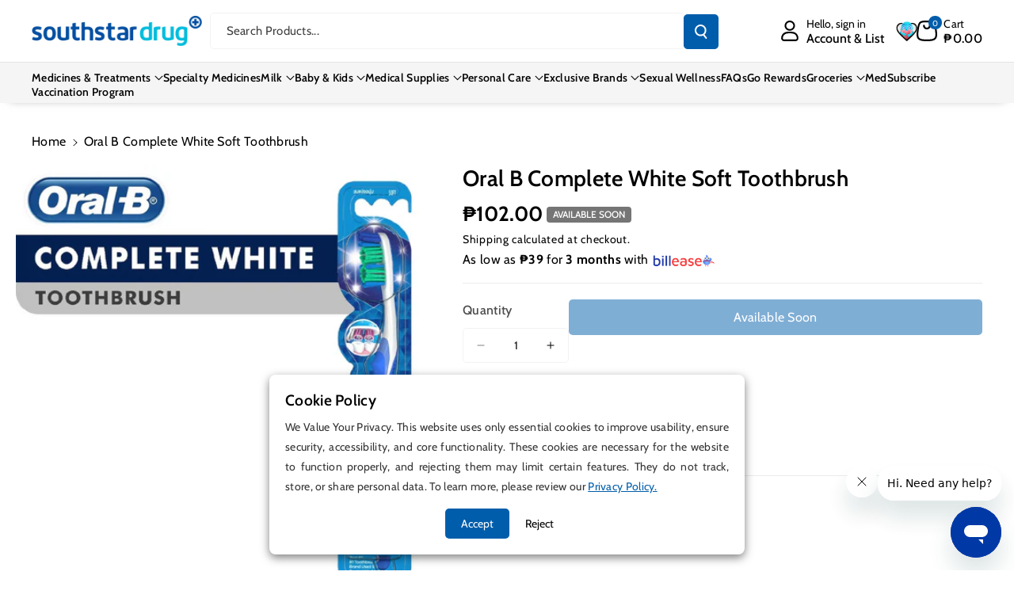

--- FILE ---
content_type: text/css
request_url: https://southstardrug.com.ph/cdn/shop/t/167/assets/component-card.css?v=100185372815722765011756647538
body_size: 2622
content:
.feaprod .over_scroll .grid__item{display:flex;flex-direction:column;row-gap:var(--grid-desktop-vertical-spacing)}.sponse_prod .parallex_pro .section__wrapper.grid::-webkit-scrollbar{display:none}.wbcard_countd{position:absolute;bottom:15px;left:15px;right:15px;background:rgba(var(--color-background));color:rgba(var(--color-foreground));border-radius:calc(var(--bg-radius) * 1 / 2);display:flex;align-items:center;justify-content:center;gap:10px;padding:5px 8px;text-align:center;border:1px solid rgba(var(--color-foreground),.08)}.wbcard_countd span.wb_cardsecond{display:inline-block;min-width:22px}.wbcard_countd span:last-child{font-size:calc(var(--font-body-scale) * 12px)}.wbcard_countd .time{line-height:normal}.wbproduct-container .card .wbproductdes.parent-selected{background-color:rgb(var(--color-background));background:var(--gradient-background);border-radius:var(--border-radius)}.wbproduct-container .card.card--standard .wbproductdes.parent-selected{padding-top:6px}.over_scroll .grid__item{overflow:hidden}.wbproduct-container .wb_popup_variant{opacity:0;transition:bottom .3s ease;position:absolute;bottom:-50px;z-index:-1}.wbproduct-container .parent-selected .wb_popup_variant{opacity:1;bottom:0;position:relative;z-index:1}.wbproduct-container .wbproductdes.parent-selected .price{margin-top:-5px}.wbproduct-container .card.card--card .wbproductdes.parent-selected{padding:15px}.wbproduct-container .wbproductdes.parent-selected{position:relative}.wb_select_btn{z-index:1}.popup_hidden_cart,.wbproduct-container .wbproductdes.parent-selected~.wb_select_btn,.wbproduct-container .wbproductdes.parent-selected .cardhide_toggle{display:none}.wbproduct-container .wbproductdes.parent-selected~.popup_hidden_cart{display:block}.wbproductdes .price-per-item__container{justify-content:var(--text-alignment);display:flex}.wbnorating.rating-star:before{color:rgba(var(--color-foreground),.15);background:transparent;-webkit-text-fill-color:rgba(var(--color-foreground),.15)}.wbproductdes .wbform_qty{margin-top:8px}.wbproductdes .wbform_qty .form__label{font-size:calc(var(--font-body-scale) * 14px)}.wbproductdes .product-form__input--dropdown{margin-bottom:0;margin-top:12px}product-form .add-to-cart__submit:hover:not([disabled]) span{color:rgb(var(--color-button-hover-text))}.card-wrapper{color:inherit;height:100%;position:relative;text-decoration:none}.card-wrapper .select .icon-caret{right:calc(var(--inputs-border-width) + 2rem)}.spr-badge{margin-bottom:.7rem}.card{text-decoration:none;text-align:var(--text-alignment)}.card:not(.ratio){display:flex;flex-direction:column;height:100%}.card.card--horizontal{--text-alignment: left;--image-padding: 0rem;flex-direction:row;align-items:flex-start;gap:1.5rem}.wbhomesbtn{display:flex;column-gap:30px}.wbproduct-container.product-card-wrapper .add-to-cart__submit:not([disabled]):hover{color:rgb(var(--color-button-hover-text))}.card--horizontal.ratio:before{padding-bottom:0}.wbproduct-container .product__media-item:not(:first-child){display:none}.card--card.card--horizontal{padding:1.2rem}.card--card.card--horizontal.card--text{column-gap:0}.card--card{height:100%}.add_to_cardinfo{padding:10px;right:0;position:absolute}.add-to-cart__submit span{display:flex;align-items:center;column-gap:10px}.product-card-wrapper .add-to-cart__submit svg path{fill:rgb(var(--color-button-text))}.product-card-wrapper .product__vendor{margin-top:8px;margin-bottom:0;word-wrap:break-word;line-height:normal;font-size:calc(var(--font-body-scale) * 14px);color:rgba(var(--color-foreground),.7)}.add-to-cart__submit .button.button--primary svg,.button.button--secondary svg{width:18px}.quick_add_position-top-left{top:0;left:0}.quick_add_position-top-right{top:0;right:0}.quick_add_position-bottom-left{bottom:0;left:0}.quick_add_position-bottom-right{bottom:0;right:0}.add-to-cart__submit span svg{width:18px;height:18px}.wbhomevendor{line-height:normal}.card--card,.card--standard .card__inner{position:relative;box-sizing:border-box;border-radius:var(--border-radius);border:var(--border-width) solid rgba(var(--color-foreground),var(--border-opacity));box-shadow:var(--shadow-horizontal-offset) var(--shadow-vertical-offset) var(--shadow-blur-radius) rgba(var(--color-shadow),var(--shadow-opacity))}.card--card:after,.card--standard .card__inner:after{content:"";position:absolute;z-index:-1;width:calc(var(--border-width) * 2 + 100%);height:calc(var(--border-width) * 2 + 100%);top:calc(var(--border-width) * -1);left:calc(var(--border-width) * -1);border-radius:var(--border-radius);box-shadow:var(--shadow-horizontal-offset) var(--shadow-vertical-offset) var(--shadow-blur-radius) rgba(var(--color-shadow),var(--shadow-opacity))}.card .card__inner .card__media{overflow:hidden;z-index:0;border-radius:calc(var(--border-radius) - var(--border-width) - var(--image-padding))}.card--standard.card--text{background-color:transparent}.card-information{text-align:var(--text-alignment)}.card__media,.card .media{bottom:0;position:absolute;top:0}.card .media{width:100%}.card__media{margin:var(--image-padding);width:calc(100% - 2 * var(--image-padding))}.card--standard .card__media{margin:var(--image-padding)}.card__inner{width:100%}.card--media .card__inner .card__content{position:relative;padding:calc(var(--image-padding) + 1rem);z-index:0}.card__content{grid-template-rows:minmax(0,1fr) max-content minmax(0,1fr);padding:5px 15px 10px;width:100%}wb-card-variant{display:grid;flex-grow:1;grid-template-rows:minmax(0,1fr) max-content;padding-left:1px;padding-right:1px}.wbproduct-container .selectedbtn product-form{margin:0}.wbproduct-container .disable__varint,.wbproduct-container .wb_select_btn,.wbproduct-container product-form,.wbproduct-container .selectedbtn{margin:0 15px 15px}.card--standard .card__content{padding:0}.wbproduct-container .card--standard .disable__varint,.wbproduct-container .card--standard .wb_select_btn,.wbproduct-container .card--standard product-form,.wbproduct-container .card--standard .selectedbtn{margin:8px 0 0}.card__content--auto-margins{grid-template-rows:minmax(0,auto) max-content minmax(0,auto)}.card__information{grid-row-start:1;margin-bottom:0}.card:not(.ratio)>.card__content{grid-template-rows:max-content minmax(0,1fr) max-content auto}.card .card__badge{z-index:1;gap:5px;padding:10px;display:flex;flex-wrap:wrap;flex-direction:column;align-items:flex-start;position:absolute;right:0;left:auto;top:25px}.card__badge{align-self:flex-start;grid-row-start:1;justify-self:flex-start}.card__badge.top{align-self:flex-start;grid-row-start:1}.card__badge.right{justify-self:flex-end}.card:not(.card--horizontal)>.card__content>.card__badge{margin:0}.card__media .media img{height:100%;object-fit:cover;object-position:center center;width:100%}.card__inner:not(.ratio)>.card__content{height:100%}.card__heading{margin-top:8px;margin-bottom:0;font-size:calc(var(--font-body-scale) * 18px);font-weight:var(--font-body-weight-medium);letter-spacing:.4px}.card__heading:hover a{color:rgb(var(--color-link-hover))}.card__heading:last-child{margin-bottom:0}.card--horizontal .card__heading,.card--horizontal .price__container .price-item,.card--horizontal__quick-add{font-size:calc(var(--font-body-scale) * 1.2rem)}.card--horizontal .card-information>*:not(.visually-hidden:first-child)+*:not(.rating){margin-top:0}.card--horizontal__quick-add:before{box-shadow:none}.card--standard.card--text a:after,.card--card .card__heading a:after{bottom:calc(var(--border-width) * -1);left:calc(var(--border-width) * -1);right:calc(var(--border-width) * -1);top:calc(var(--border-width) * -1)}.card--standard.card--media .card__inner .card__information,.card--standard:not(.card--horizontal)>.card__content .card__badge{display:none}.card--standard:not(.card--horizontal) .placeholder-svg{height:auto;width:100%}.wbimgblock .placeholder-svg{width:100%;height:unset}.card--card.card--media .card__inner .card__information,.card--card.card--media>.card__content .card__badge{display:none}.card--horizontal .card__badge,.card--horizontal.card--text .card__inner{display:none}.card--extend-height{height:100%}.card--extend-height.card--standard.card--text,.card--extend-height.card--media{display:flex;flex-direction:column}.card--extend-height.card--standard.card--text .card__inner,.card--extend-height.card--media .card__inner{flex-grow:1}.card .icon-wrap{margin-left:.8rem;white-space:nowrap;transition:transform var(--duration-short) ease;overflow:hidden}.card-information>*+*{margin-top:8px}.card-information{width:100%}.card-information>*{line-height:normal;color:rgb(var(--color-foreground))}.card-information>.price{color:rgb(var(--color-foreground))}.card--horizontal .card-information>.price{color:rgba(var(--color-foreground),.75)}.card-information>.rating{margin-top:1rem}.card-information .wbhrating{margin-top:2px}.card-information .caption{letter-spacing:.07rem}.card-article-info{margin-top:1rem}.wbproductdes .variant-webi .product-form__input,.wbproductdes .variant-webi .swatchComponent.inner-class{margin:5px 0 0;justify-content:var(--text-alignment)}.wbproductdes .inner-class legend{font-weight:var(--font-body-weight-bold)}.product-form__input input[type=radio]+label{padding:2px 6px;min-width:18px;min-height:18px;font-size:calc(var(--font-body-scale) * 14px);box-shadow:0 0 0 1px rgba(var(--color-foreground),.1);display:inline-block;vertical-align:middle;background-repeat:no-repeat;position:relative;cursor:pointer;background-position:50%;line-height:1.2;background-size:20px;border:var(--variant-pills-border-width) solid rgba(var(--color-foreground),var(--variant-pills-border-opacity));border-radius:var(--variant-pills-radius);background-color:transparent}.product-form__input input[type=radio]:checked+label,.product__info-wrapper .product-form__input input[type=radio]:checked+label{background-color:transparent;color:rgb(var(--color-button));border-color:rgb(var(--color-link-hover))}.product-form__input input[type=radio].disabled+label{text-decoration:line-through}.wbproduct-container .wbswatchclr input[type=radio].disabled+label:after,.product__info-wrapper .wbswatchclr input[type=radio].disabled+label:after,.product__info-wrapper .wbswatchclr input[type=radio].disabled:checked+label:after{content:"";position:absolute;top:0;bottom:0;left:50%;right:12px;transform:rotate(45deg);border:none;border-left:1px solid rgba(var(--color-foreground));opacity:.8;border-radius:0;box-shadow:none;width:auto;height:auto;margin:0}.product-form__input input[type=radio],.wbswatchclr input[type=radio]{clip:rect(0,0,0,0);overflow:hidden;position:absolute;height:1px;width:1px}.wbproduct-container .product-form__input input:focus-visible+label,.wbproduct-container .wbswatchclr input:focus-visible+label{box-shadow:0 0 0 .2rem rgb(var(--color-background)),0 0 0 .3rem rgba(var(--color-foreground),.3),0 0 .3rem .2rem rgba(var(--color-foreground),.1);border:1px solid rgb(var(--color-foreground))}.wbswatchclr input+label{display:inline-block;vertical-align:middle;cursor:pointer;position:relative;padding:0;border-radius:var(--variant-pills-radius);width:calc(14px + (var(--variant-pills-border-width) * 2));height:calc(14px + (var(--variant-pills-border-width) * 2));min-width:calc(14px + (var(--variant-pills-border-width) * 2));min-height:calc(14px + (var(--variant-pills-border-width) * 2));box-shadow:0 0 0 1px rgba(var(--color-foreground),.1);font-size:0;background-repeat:no-repeat;background-position:50%;background-size:17px;margin:2px;line-height:1;border:var(--variant-pills-border-width) solid rgba(var(--color-foreground),var(--variant-pills-border-opacity))}.wbswatchclr input+label:after{content:"";display:inline-block;vertical-align:middle;cursor:pointer;position:relative;padding:0;width:24px;height:24px;left:-3px;right:-3px;top:-3px;bottom:-3px;margin:-2px}.wbswatchclr input+label:before{content:"";position:absolute;top:calc(var(--variant-pills-border-width) * -1);right:calc(var(--variant-pills-border-width) * -1);bottom:calc(var(--variant-pills-border-width) * -1);left:calc(var(--variant-pills-border-width) * -1);border-radius:var(--variant-pills-radius);box-shadow:var(--variant-pills-shadow-horizontal-offset) var(--variant-pills-shadow-vertical-offset) var(--variant-pills-shadow-blur-radius) rgba(var(--color-shadow),var(--variant-pills-shadow-opacity))}.product-form__input input[type=radio]+label{box-shadow:var(--variant-pills-shadow-horizontal-offset) var(--variant-pills-shadow-vertical-offset) var(--variant-pills-shadow-blur-radius) rgba(var(--color-shadow),var(--variant-pills-shadow-opacity))}.wbswatchclr input[type=radio]:checked+label:before{content:"";box-shadow:0 0 0 1px rgba(var(--color-link-hover),1);position:absolute;left:-3px;right:-3px;top:-3px;bottom:-3px;border-radius:var(--variant-pills-radius)}.card .form__label{margin-bottom:0}.card-wrapper fieldset{border:none;padding:0;display:flex;flex-wrap:wrap;gap:4px}.swatchComponent.inner-class{border:none;padding:0;margin:0}.product__vendor{font-size:calc(var(--font-body-scale) * 10px);font-weight:var(--font-body-weight);word-break:break-word}.product-title{font-size:calc(var(--font-body-scale) * 18px);transition:.3s ease;letter-spacing:0;padding:0 0 10px;font-weight:var(--font-body-weight);margin:0;word-break:break-word}.product-title a{text-decoration:none}.product-title:hover,.product-title:hover a{color:rgb(var(--color-link-hover))}.product-card-wrapper img.motion-reduce.hover-product-slide{display:block;width:100%;height:auto}.product-card-wrapper img.motion-reduce.hover-sec_product-slide{position:absolute;bottom:0;left:100%;right:0;overflow:hidden;width:0;height:100%;transition:.5s ease}.wbproduct-container.product-card-wrapper .add-to-cart__submit{width:100%}.blank__image{display:flex;flex-direction:column;justify-content:center}@media (max-width: 1199px){.wbproduct-container .wb_select_btn,.wbproduct-container.product-card-wrapper .add-to-cart__submit,.card__heading{font-size:calc(var(--font-body-scale) * 14px)}}@media only screen and (min-width: 768px){.card--horizontal .card__heading,.card--horizontal .price__container .price-item,.product-form__input input[type=radio]+label{padding:5px 12px}.card--horizontal__quick-add{font-size:calc(var(--font-body-scale) * 1.3rem)}.card .card__badge,.add_to_cardinfo{padding:15px}.wbproduct-container.product-card-wrapper .add-to-cart__submit{padding:0 20px}}@media screen and (min-width: 992px){.sponse_prod .parallex_pro .section__wrapper.grid{max-height:700px;overflow-y:scroll}.sponse_prod .parallex_pro .section__wrapper.grid .image__part{max-height:700px;position:sticky;top:0;margin-top:0}.sponse_prod .collection .parallex_pro .pro-part li{padding-top:0}.collection .slider-component-full-width .slider--desktop .slider__slide:first-child{margin-left:0;scroll-margin-left:0}.card .media.media--hover-effect>img:only-child,.card-wrapper .media.media--hover-effect>img:only-child{transition:transform var(--duration-extra-long) ease;will-change:transform}.card:hover .media.media--hover-effect>img:first-child:only-child,.card-wrapper:hover .media.media--hover-effect>img:first-child:only-child{transform:scale(1.06)}.product-card-wrapper .card__inner:hover .media.media--hover-effect>img.hover-product-zoom+img.hover-sec_product-zoom{opacity:1;transition:transform var(--duration-extra-long) ease;transform:scale(1.06)}.product-card-wrapper .card__inner:hover .media.media--hover-effect>img.hover-product-slide+img.hover-sec_product-slide{width:100%;left:0;opacity:1}.underline-links-hover:hover a{text-decoration:underline;text-underline-offset:.3rem}}@media (min-width: 768px) and (max-width: 1199px){.wbcard_countd{bottom:8px;left:8px;right:8px;gap:6px}}@media (max-width: 991px){.media.media--hover-effect:hover>img.hover-product-slide+img.hover-sec_product-slide{width:100%;left:0;opacity:1}}@media (max-width: 767px){.product-card-wrapper .product__vendor{font-size:calc(var(--font-body-scale) * 12px)}.wbcard_countd{bottom:6px;left:6px;right:6px}.wbproduct-container .wb_select_btn{padding:6px .5rem}.wbproduct-container .button.button--primary>svg{display:none}.wbproductdes .product-form__input .form__label{font-size:calc(var(--font-body-scale) * 12px);letter-spacing:0}.card__content{padding:5px 10px 10px}.wbproduct-container .disable__varint,.wbproduct-container .wb_select_btn,.wbproduct-container product-form{margin:0 10px 10px}.product-form__input input[type=radio]+label{font-size:calc(var(--font-body-scale) * 12px)}.product-grid-container .product-grid.grid--4-col-desktop .grid__item{width:calc(50% - var(--grid-mobile-horizontal-spacing) * 1 / 2);max-width:calc(50% - var(--grid-mobile-horizontal-spacing) * 1 / 2)}.product-grid-container .product-grid.grid--1-col-tablet-down .grid__item{width:100%;max-width:100%}.wbproduct-container .card.card--card.wbproductdes.parent-selected{padding:10px!important}}@media (max-width: 575px){.wbcard_countd{gap:3px}.wbproduct-container .wb_select_btn,.wbproduct-container.product-card-wrapper .add-to-cart__submit{font-size:calc(var(--font-body-scale) * 12px)}}
/*# sourceMappingURL=/cdn/shop/t/167/assets/component-card.css.map?v=100185372815722765011756647538 */
